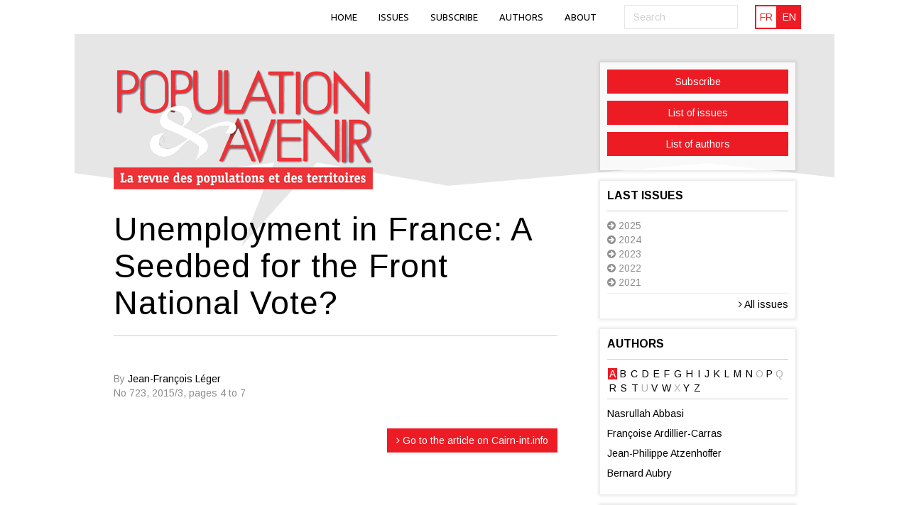

--- FILE ---
content_type: text/html; charset=UTF-8
request_url: https://population-et-avenir.cairn.info/en/post/?article=E_POPAV_723_0004
body_size: 6930
content:
<!DOCTYPE html>
<html lang="en-US">
<head>
<meta charset="UTF-8" />
<meta name="viewport" content="width=device-width, initial-scale=1.0" />
<meta http-equiv="X-UA-Compatible" content="IE=edge" />
<link rel="profile" href="http://gmpg.org/xfn/11" />
<link rel="pingback" href="https://population-et-avenir.cairn.info/xmlrpc.php" />
<!--[if lt IE 9]>
	<script src="https://population-et-avenir.cairn.info/wp-content/themes/bb-theme/js/html5shiv.js"></script>
	<script src="https://population-et-avenir.cairn.info/wp-content/themes/bb-theme/js/respond.min.js"></script>
<![endif]-->
<title>Post &#8211; population et avenir</title>
<link rel='dns-prefetch' href='//fonts.googleapis.com' />
<link rel='dns-prefetch' href='//maxcdn.bootstrapcdn.com' />
<link rel='dns-prefetch' href='//s.w.org' />
<link rel='stylesheet' id='fl-builder-google-fonts-775dc8e893fbfc6058795d9d5a2d2573-css'  href='https://fonts.googleapis.com/css?family=Arimo%3A300%2C400%2C700&#038;ver=4.7.25' type='text/css' media='all' />
<link rel='stylesheet' id='fl-builder-google-fonts-9a65e4b210d0837f2827cb7502ae73fb-css'  href='https://fonts.googleapis.com/css?family=Ubuntu%3A400&#038;ver=4.7.25' type='text/css' media='all' />
<link rel='stylesheet' id='seraph-pds-MathJax-CHtml-css'  href='https://population-et-avenir.cairn.info/wp-content/plugins/seraphinite-post-docx-source/Ext/MathJax/CHtml.css?ver=2.16.4' type='text/css' media='all' />
<link rel='stylesheet' id='font-awesome-css'  href='https://maxcdn.bootstrapcdn.com/font-awesome/4.7.0/css/font-awesome.min.css?ver=1.9.5.3' type='text/css' media='all' />
<link rel='stylesheet' id='mono-social-icons-css'  href='https://population-et-avenir.cairn.info/wp-content/themes/bb-theme/css/mono-social-icons.css?ver=1673437565' type='text/css' media='all' />
<link rel='stylesheet' id='jquery-magnificpopup-css'  href='https://population-et-avenir.cairn.info/wp-content/plugins/bb-plugin/css/jquery.magnificpopup.css?ver=1.9.5.3' type='text/css' media='all' />
<link rel='stylesheet' id='bootstrap-css'  href='https://population-et-avenir.cairn.info/wp-content/themes/bb-theme/css/bootstrap.min.css?ver=1673437565' type='text/css' media='all' />
<link rel='stylesheet' id='fl-automator-skin-css'  href='https://population-et-avenir.cairn.info/wp-content/uploads/sites/11/bb-theme/skin-59a3c3dcd2589.css?ver=1.5.4' type='text/css' media='all' />
<script type='text/javascript' src='https://population-et-avenir.cairn.info/wp-content/plugins/seraphinite-post-docx-source/View.js?pk=Base&#038;ver=2.16.4'></script>
<script type='text/javascript' src='https://population-et-avenir.cairn.info/wp-includes/js/jquery/jquery.js?ver=1.12.4'></script>
<script type='text/javascript' src='https://population-et-avenir.cairn.info/wp-includes/js/jquery/jquery-migrate.min.js?ver=1.4.1'></script>
<link rel="canonical" href="https://population-et-avenir.cairn.info/en/post/" />
<link rel='shortlink' href='https://population-et-avenir.cairn.info/?p=188' />
<script src='https://siterevues.cairn.info/?dm=b9a339419ce44f231f2e7fcbebcbabba&amp;action=load&amp;blogid=11&amp;siteid=1&amp;t=804386611&amp;back=population-et-avenir.cairn.info%2Fen%2Fpost%2F%3Farticle%3DE_POPAV_723_0004' type='text/javascript'></script><link rel="alternate" href="https://population-et-avenir.cairn.info/article/" hreflang="fr" />
<link rel="alternate" href="https://population-et-avenir.cairn.info/en/post/" hreflang="en" />
		<style type="text/css" id="wp-custom-css">
			/*
Vous pouvez ajouter du CSS personnalisé ici.

Cliquez sur l’icône d’aide ci-dessus pour en savoir plus.
*/
div.fl-page-header-logo{
    margin-bottom: 30px;
}

		</style>
	<!-- Piwik -->
<script type="text/javascript">
  var _paq = _paq || [];
  _paq.push(['trackPageView']);
  _paq.push(['enableLinkTracking']);
  (function() {
    var u="//siterevues.piwikpro.com/";
    _paq.push(['setTrackerUrl', u+'piwik.php']);
    _paq.push(['setSiteId', 1]);
    var d=document, g=d.createElement('script'), s=d.getElementsByTagName('script')[0];
    g.type='text/javascript'; g.async=true; g.defer=true; g.src=u+'piwik.js'; s.parentNode.insertBefore(g,s);
  })();
</script>
<noscript><p><img src="//siterevues.piwikpro.com/piwik.php?idsite=1" style="border:0;" alt="" /></p></noscript>
<!-- End Piwik Code -->
</head>

<body class="page-template page-template-tpl-single-article page-template-tpl-single-article-php page page-id-188 fl-preset-default fl-full-width fl-scroll-to-top" itemscope="itemscope" itemtype="http://schema.org/WebPage">
<div class="fl-page">
	<header class="fl-page-header fl-page-header-primary fl-page-nav-right fl-page-nav-toggle-icon" itemscope="itemscope" itemtype="http://schema.org/WPHeader">
	<div class="fl-page-header-wrap">
		<div class="fl-page-header-container container">
			<div class="fl-page-header-row row">
				<div class="fl-page-nav-col col-sm-12">
					<div class="fl-page-nav-wrap">
						<nav class="fl-page-nav fl-nav navbar navbar-default" itemscope="itemscope" itemtype="http://schema.org/SiteNavigationElement">
							<button type="button" class="navbar-toggle" data-toggle="collapse" data-target=".fl-page-nav-collapse">
								<span><i class="fa fa-bars"></i></span>
							</button>
							<div class="fl-page-nav-collapse collapse navbar-collapse">
								<div class="top-menu-container"><ul id="menu-top-menu" class="nav navbar-nav navbar-right menu"><li id="menu-item-37" class="menu-item menu-item-type-post_type menu-item-object-page menu-item-home menu-item-37"><a href="https://population-et-avenir.cairn.info/en/">Home</a></li>
<li id="menu-item-185" class="menu-item menu-item-type-post_type menu-item-object-page menu-item-185"><a href="https://population-et-avenir.cairn.info/en/list-issues/">Issues</a></li>
<li id="menu-item-358" class="menu-item menu-item-type-post_type menu-item-object-page menu-item-358"><a href="https://population-et-avenir.cairn.info/en/subscribe/">Subscribe</a></li>
<li id="menu-item-184" class="menu-item menu-item-type-post_type menu-item-object-page menu-item-184"><a href="https://population-et-avenir.cairn.info/en/list-authors/">Authors</a></li>
<li id="menu-item-255" class="menu-item menu-item-type-post_type menu-item-object-page menu-item-255"><a href="https://population-et-avenir.cairn.info/en/about-the-journal/">About</a></li>
</ul></div>
<div class="fl-page-nav-search">
	<form method="get" role="search" action="https://population-et-avenir.cairn.info/en/" title="Type and press Enter to search."  autocomplete="off">
		<input type="text" class="fl-search-input form-control" name="s" placeholder="Search" value="">
	</form>
</div>
                                									<div class="fl-languages"><ul><li><a href="https://population-et-avenir.cairn.info/liste-numeros/">fr</a></li><li class="active">en</li></ul></div>                                                            </div>
						</nav>
					</div>
				</div>
			</div>
		</div>
	</div>
</header><!-- .fl-page-header -->	<div class="fl-page-content" itemprop="mainContentOfPage">
	
		
<div class="container">
	<div class="row">
		
				
		<div class="fl-content fl-content-left col-md-8">
			
							<article class="fl-post post-188 page type-page status-publish hentry" id="fl-post-188" itemscope="itemscope" itemtype="http://schema.org/CreativeWork">

	        <header class="fl-post-header">
            <div class="fl-page-header-logo" itemscope="itemscope" itemtype="http://schema.org/Organization"><a href="https://population-et-avenir.cairn.info/en/" itemprop="url"><img src="https://population-et-avenir.cairn.info/wp-content/uploads/sites/11/2017/06/logo-1.png" alt=""></a></div>
                                        <h1 class="fl-post-title" itemprop="headline">Unemployment in France: A Seedbed for the Front National Vote?</h1>
                    </header><!-- .fl-post-header -->
	
	<div class="fl-post-content clearfix" itemprop="text">
		<div class="article-section"></div><div class="article-sous-titre"></div>By <i></i> <a href="https://population-et-avenir.cairn.info/auteur/?auteur=12414">Jean-François Léger</a><div class="article-meta">No  723, 2015/3, pages 4 to 7</div><div class="article-content"></div><div class="article-more"><a href="https://shs.cairn.info/journal-population-et-avenir-2015-3-page-4?lang=en" class="btn btn-primary"><i class="fa fa-angle-right" aria-hidden="true"></i> Go to the article on Cairn-int.info</a></div>	</div><!-- .fl-post-content -->

	
</article>
<!-- .fl-post -->					</div>
		
		<div class="fl-sidebar fl-sidebar-right fl-sidebar-display-always col-md-4" itemscope="itemscope" itemtype="http://schema.org/WPSideBar">
		<aside id="text-4" class="fl-widget widget_text">			<div class="textwidget"><p><a href="http://population-et-avenir.cairn.info/en/subscribe/" class="btn btn-primary">Subscribe</a></p>
<p><a href="http://population-et-avenir.cairn.info/en/list-issues/" class="btn btn-primary">List of issues</a></p>
<p><a href="http://population-et-avenir.cairn.info/en/list-authors/" class="btn btn-primary">List of authors</a></p>
</div>
		</aside><aside id="cairn_last_numeros_widget-4" class="fl-widget widget_cairn_last_numeros_widget"><h4 class="fl-widget-title">Last issues</h4><div class="last-numeros-annee" id="2025"><i class="fa fa-arrow-circle-right" aria-hidden="true"></i> 2025</div><ul class="last-numeros y-2025"><li><a href="https://population-et-avenir.cairn.info/en/numero-2/?numero=E_POPAV_775">Living alone in France: what geography?</a><li><a href="https://population-et-avenir.cairn.info/en/numero-2/?numero=E_POPAV_774">You Can't Change Mobility by Decree!</a><li><a href="https://population-et-avenir.cairn.info/en/numero-2/?numero=E_POPAV_773">French communes facing the demographic challenge</a><li><a href="https://population-et-avenir.cairn.info/en/numero-2/?numero=E_POPAV_772">Internal migrations in France: big cities</a><li><a href="https://population-et-avenir.cairn.info/en/numero-2/?numero=E_POPAV_771">The French seaboards</a></ul><div class="last-numeros-annee" id="2024"><i class="fa fa-arrow-circle-right" aria-hidden="true"></i> 2024</div><ul class="last-numeros y-2024"><li><a href="https://population-et-avenir.cairn.info/en/numero-2/?numero=E_POPAV_770">The environment and small island states</a><li><a href="https://population-et-avenir.cairn.info/en/numero-2/?numero=E_POPAV_769">France: what is the new industrial geography?</a><li><a href="https://population-et-avenir.cairn.info/en/numero-2/?numero=E_POPAV_768">Balanced land use and territories</a><li><a href="https://population-et-avenir.cairn.info/en/numero-2/?numero=E_POPAV_767">France’s coastlines</a><li><a href="https://population-et-avenir.cairn.info/en/numero-2/?numero=E_POPAV_766">Family policy and demographic vitality</a></ul><div class="last-numeros-annee" id="2023"><i class="fa fa-arrow-circle-right" aria-hidden="true"></i> 2023</div><ul class="last-numeros y-2023"><li><a href="https://population-et-avenir.cairn.info/en/numero-2/?numero=E_POPAV_765">Coastlines and the challenges of climate change</a><li><a href="https://population-et-avenir.cairn.info/en/numero-2/?numero=E_POPAV_764">Environment: which territories are being prioritized?</a><li><a href="https://population-et-avenir.cairn.info/en/numero-2/?numero=E_POPAV_763">The circular economy</a><li><a href="https://population-et-avenir.cairn.info/en/numero-2/?numero=E_POPAV_762">French territories: economic innovation fed by the living</a><li><a href="https://population-et-avenir.cairn.info/en/numero-2/?numero=E_POPAV_761">Rural territories have to address four transitions</a></ul><div class="last-numeros-annee" id="2022"><i class="fa fa-arrow-circle-right" aria-hidden="true"></i> 2022</div><ul class="last-numeros y-2022"><li><a href="https://population-et-avenir.cairn.info/en/numero-2/?numero=E_POPAV_760">Is France’s population about to fall?</a><li><a href="https://population-et-avenir.cairn.info/en/numero-2/?numero=E_POPAV_759">The benefits of big city development for everybody else</a><li><a href="https://population-et-avenir.cairn.info/en/numero-2/?numero=E_POPAV_758">Territories and social geography</a><li><a href="https://population-et-avenir.cairn.info/en/numero-2/?numero=E_POPAV_757">Rural territories in France</a><li><a href="https://population-et-avenir.cairn.info/en/numero-2/?numero=E_POPAV_756">Territories in France</a></ul><div class="last-numeros-annee" id="2021"><i class="fa fa-arrow-circle-right" aria-hidden="true"></i> 2021</div><ul class="last-numeros y-2021"><li><a href="https://population-et-avenir.cairn.info/en/numero-2/?numero=E_POPAV_755">How France has been populated</a><li><a href="https://population-et-avenir.cairn.info/en/numero-2/?numero=E_POPAV_754">The territories that are winning in local development</a><li><a href="https://population-et-avenir.cairn.info/en/numero-2/?numero=E_POPAV_753">A demographic sea change in the Mediterranean</a><li><a href="https://population-et-avenir.cairn.info/en/numero-2/?numero=E_POPAV_752">Cross-border working</a><li><a href="https://population-et-avenir.cairn.info/en/numero-2/?numero=E_POPAV_751">The extraordinary diversity of the real estate market</a></ul><hr><div class="all-issues"><a href="https://population-et-avenir.cairn.info/en/list-issues/"><i class="fa fa-angle-right" aria-hidden="true"></i> All issues</a></div></aside><aside id="cairn_authors_widget-4" class="fl-widget widget_cairn_authors_widget"><h4 class="fl-widget-title">Authors</h4><ul class="letters"><li><a href="#" data-letter="a" class="active">a</a></li><li><a href="#" data-letter="b" >b</a></li><li><a href="#" data-letter="c" >c</a></li><li><a href="#" data-letter="d" >d</a></li><li><a href="#" data-letter="e" >e</a></li><li><a href="#" data-letter="f" >f</a></li><li><a href="#" data-letter="g" >g</a></li><li><a href="#" data-letter="h" >h</a></li><li><a href="#" data-letter="i" >i</a></li><li><a href="#" data-letter="j" >j</a></li><li><a href="#" data-letter="k" >k</a></li><li><a href="#" data-letter="l" >l</a></li><li><a href="#" data-letter="m" >m</a></li><li><a href="#" data-letter="n" >n</a></li><li>o</li><li><a href="#" data-letter="p" >p</a></li><li>q</li><li><a href="#" data-letter="r" >r</a></li><li><a href="#" data-letter="s" >s</a></li><li><a href="#" data-letter="t" >t</a></li><li>u</li><li><a href="#" data-letter="v" >v</a></li><li><a href="#" data-letter="w" >w</a></li><li>x</li><li><a href="#" data-letter="y" >y</a></li><li><a href="#" data-letter="z" >z</a></li></ul><ul id="a" class="letter active"><li><a href="https://population-et-avenir.cairn.info/en/author/?auteur=766246">Nasrullah Abbasi</a><li><a href="https://population-et-avenir.cairn.info/en/author/?auteur=17545">Françoise Ardillier-Carras</a><li><a href="https://population-et-avenir.cairn.info/en/author/?auteur=847478">Jean-Philippe Atzenhoffer</a><li><a href="https://population-et-avenir.cairn.info/en/author/?auteur=132237">Bernard Aubry</a></ul><ul id="b" class="letter "><li><a href="https://population-et-avenir.cairn.info/en/author/?auteur=774195">Philippe Bairras</a><li><a href="https://population-et-avenir.cairn.info/en/author/?auteur=699767">Jean-Paul Barbiche</a><li><a href="https://population-et-avenir.cairn.info/en/author/?auteur=709243">Raphaël Barbiche</a><li><a href="https://population-et-avenir.cairn.info/en/author/?auteur=15323">John Baude</a><li><a href="https://population-et-avenir.cairn.info/en/author/?auteur=119233">Philippe Baumert</a><li><a href="https://population-et-avenir.cairn.info/en/author/?auteur=113021">Jean-Pierre Baux</a><li><a href="https://population-et-avenir.cairn.info/en/author/?auteur=29446">Jacques Beauchard</a><li><a href="https://population-et-avenir.cairn.info/en/author/?auteur=48701">Daniel Béhar</a><li><a href="https://population-et-avenir.cairn.info/en/author/?auteur=114661">Gil Bellis</a><li><a href="https://population-et-avenir.cairn.info/en/author/?auteur=811908">Gérard Benso</a><li><a href="https://population-et-avenir.cairn.info/en/author/?auteur=774196">Fernando Bianchi-de-Aguiar</a><li><a href="https://population-et-avenir.cairn.info/en/author/?auteur=709244">Rita Bisimwa</a><li><a href="https://population-et-avenir.cairn.info/en/author/?auteur=75802">Mickaël Blanchet</a><li><a href="https://population-et-avenir.cairn.info/en/author/?auteur=140246">Frédéric Bouhon</a><li><a href="https://population-et-avenir.cairn.info/en/author/?auteur=50192">Sébastien Bourdin</a></ul><ul id="c" class="letter "><li><a href="https://population-et-avenir.cairn.info/en/author/?auteur=74250">Raimondo Cagiano de Azevedo</a><li><a href="https://population-et-avenir.cairn.info/en/author/?auteur=14025">Jean-Marc Callois</a><li><a href="https://population-et-avenir.cairn.info/en/author/?auteur=66845">Amaël Cattaruzza</a><li><a href="https://population-et-avenir.cairn.info/en/author/?auteur=4703">Didier Chabaud</a><li><a href="https://population-et-avenir.cairn.info/en/author/?auteur=21061">Laurent Chalard</a><li><a href="https://population-et-avenir.cairn.info/en/author/?auteur=694596">Laurent Chamontin</a><li><a href="https://population-et-avenir.cairn.info/en/author/?auteur=104747">Jean-Yves Chapuis</a><li><a href="https://population-et-avenir.cairn.info/en/author/?auteur=46956">Emmanuelle Chaveneau</a><li><a href="https://population-et-avenir.cairn.info/en/author/?auteur=13794">Franck Chignier-Riboulon</a><li><a href="https://population-et-avenir.cairn.info/en/author/?auteur=134674">Florent Cholat</a><li><a href="https://population-et-avenir.cairn.info/en/author/?auteur=134673">Matteo Colleoni</a><li><a href="https://population-et-avenir.cairn.info/en/author/?auteur=653773">Alexandre Coulondre</a><li><a href="https://population-et-avenir.cairn.info/en/author/?auteur=23088">Yves Crozet</a><li><a href="https://population-et-avenir.cairn.info/en/author/?auteur=30483">François Cusin</a></ul><ul id="d" class="letter "><li><a href="https://population-et-avenir.cairn.info/en/author/?auteur=5007">Olivier Da Lage</a><li><a href="https://population-et-avenir.cairn.info/en/author/?auteur=655958">Julieta Dalla Torre</a><li><a href="https://population-et-avenir.cairn.info/en/author/?auteur=13807">Julien Damon</a><li><a href="https://population-et-avenir.cairn.info/en/author/?auteur=24772">Xavier Desjardins</a><li><a href="https://population-et-avenir.cairn.info/en/author/?auteur=126718">Françoise Dieterich</a><li><a href="https://population-et-avenir.cairn.info/en/author/?auteur=3630">Alfred Dittgen</a><li><a href="https://population-et-avenir.cairn.info/en/author/?auteur=112011">Gwénaël Doré</a><li><a href="https://population-et-avenir.cairn.info/en/author/?auteur=21778">Jean-Pierre Doumenge</a><li><a href="https://population-et-avenir.cairn.info/en/author/?auteur=677290">Laurent Dricot</a><li><a href="https://population-et-avenir.cairn.info/en/author/?auteur=664995">Alexandre Duchesne</a><li><a href="https://population-et-avenir.cairn.info/en/author/?auteur=82970">Estelle Ducom</a><li><a href="https://population-et-avenir.cairn.info/en/author/?auteur=4822">Gérard-François Dumont</a><li><a href="https://population-et-avenir.cairn.info/en/author/?auteur=658898">Soazig Dumont</a><li><a href="https://population-et-avenir.cairn.info/en/author/?auteur=96566">Jean-Antoine Duprat</a></ul><ul id="e" class="letter "><li><a href="https://population-et-avenir.cairn.info/en/author/?auteur=658900">Gilbert Emont</a><li><a href="https://population-et-avenir.cairn.info/en/author/?auteur=83220">Jacques Etaix</a></ul><ul id="f" class="letter "><li><a href="https://population-et-avenir.cairn.info/en/author/?auteur=766245">John F. May</a><li><a href="https://population-et-avenir.cairn.info/en/author/?auteur=655960">Bernard Farinelli</a><li><a href="https://population-et-avenir.cairn.info/en/author/?auteur=29150">Serge Feld</a><li><a href="https://population-et-avenir.cairn.info/en/author/?auteur=83166">Alexandre Fernandes</a><li><a href="https://population-et-avenir.cairn.info/en/author/?auteur=83167">Régis Flamand</a><li><a href="https://population-et-avenir.cairn.info/en/author/?auteur=129358">Luc Florent</a><li><a href="https://population-et-avenir.cairn.info/en/author/?auteur=82972">Jean Flouriot</a><li><a href="https://population-et-avenir.cairn.info/en/author/?auteur=79791">Jean-Claude Fortuit</a><li><a href="https://population-et-avenir.cairn.info/en/author/?auteur=687006">Marc Fosseux</a></ul><ul id="g" class="letter "><li><a href="https://population-et-avenir.cairn.info/en/author/?auteur=67703">Dominique Gambier</a><li><a href="https://population-et-avenir.cairn.info/en/author/?auteur=680444">Christophe Gay</a><li><a href="https://population-et-avenir.cairn.info/en/author/?auteur=718361">Ioannis Georgikopoulos</a><li><a href="https://population-et-avenir.cairn.info/en/author/?auteur=655959">Matías Ghilardi</a><li><a href="https://population-et-avenir.cairn.info/en/author/?auteur=52340">Michel Godet</a><li><a href="https://population-et-avenir.cairn.info/en/author/?auteur=33102">David Goeury</a><li><a href="https://population-et-avenir.cairn.info/en/author/?auteur=774467">Jack A. Goldstone</a><li><a href="https://population-et-avenir.cairn.info/en/author/?auteur=658899">Jacques Gonzales</a><li><a href="https://population-et-avenir.cairn.info/en/author/?auteur=685139">Michel Goussot</a><li><a href="https://population-et-avenir.cairn.info/en/author/?auteur=730029">Claude Grandpey</a><li><a href="https://population-et-avenir.cairn.info/en/author/?auteur=11113">Pierre Grapin</a><li><a href="https://population-et-avenir.cairn.info/en/author/?auteur=86307">Elzbieta Grzelak-Kostulska</a><li><a href="https://population-et-avenir.cairn.info/en/author/?auteur=95948">Jean-Albert Guieysse</a><li><a href="https://population-et-avenir.cairn.info/en/author/?auteur=66903">François Guillaume</a><li><a href="https://population-et-avenir.cairn.info/en/author/?auteur=106226">Luc Gwiazdzinski</a></ul><ul id="h" class="letter "><li><a href="https://population-et-avenir.cairn.info/en/author/?auteur=104294">Jean Haëntjens</a><li><a href="https://population-et-avenir.cairn.info/en/author/?auteur=57222">Martin Heidegger</a><li><a href="https://population-et-avenir.cairn.info/en/author/?auteur=14222">Serge Herviou</a><li><a href="https://population-et-avenir.cairn.info/en/author/?auteur=86308">Sherlock Holmes</a><li><a href="https://population-et-avenir.cairn.info/en/author/?auteur=82961">Beata Holowiecka</a><li><a href="https://population-et-avenir.cairn.info/en/author/?auteur=76473">Laurent Hou</a></ul><ul id="i" class="letter "><li><a href="https://population-et-avenir.cairn.info/en/author/?auteur=82969">Emmanuel Igah</a></ul><ul id="j" class="letter "><li><a href="https://population-et-avenir.cairn.info/en/author/?auteur=670136">Nicolas Jacquet</a><li><a href="https://population-et-avenir.cairn.info/en/author/?auteur=52345">Bruno Jarry</a><li><a href="https://population-et-avenir.cairn.info/en/author/?auteur=33244">Valérie Jousseaume</a></ul><ul id="k" class="letter "><li><a href="https://population-et-avenir.cairn.info/en/author/?auteur=82974">Seydou Kanté</a><li><a href="https://population-et-avenir.cairn.info/en/author/?auteur=880227">Seiichi Kitayama</a><li><a href="https://population-et-avenir.cairn.info/en/author/?auteur=729769">C. Knutson-Beveraggi</a></ul><ul id="l" class="letter "><li><a href="https://population-et-avenir.cairn.info/en/author/?auteur=27840">Jean-Paul Lacaze</a><li><a href="https://population-et-avenir.cairn.info/en/author/?auteur=36618">Mehdi Lahlou</a><li><a href="https://population-et-avenir.cairn.info/en/author/?auteur=80030">Denis-Clair Lambert</a><li><a href="https://population-et-avenir.cairn.info/en/author/?auteur=743013">Bernard Landais</a><li><a href="https://population-et-avenir.cairn.info/en/author/?auteur=680443">Sylvie Landriève</a><li><a href="https://population-et-avenir.cairn.info/en/author/?auteur=657214">Eric Le Penven</a><li><a href="https://population-et-avenir.cairn.info/en/author/?auteur=83170">Jean-Didier Lecaillon</a><li><a href="https://population-et-avenir.cairn.info/en/author/?auteur=40873">Hugo Lefebvre</a><li><a href="https://population-et-avenir.cairn.info/en/author/?auteur=12414">Jean-François Léger</a><li><a href="https://population-et-avenir.cairn.info/en/author/?auteur=700499">André Louchet</a><li><a href="https://population-et-avenir.cairn.info/en/author/?auteur=53384">Jean-Claude Lugan</a><li><a href="https://population-et-avenir.cairn.info/en/author/?auteur=694597">Franck L’hospitalier</a></ul><ul id="m" class="letter "><li><a href="https://population-et-avenir.cairn.info/en/author/?auteur=100591">Delon Madavan</a><li><a href="https://population-et-avenir.cairn.info/en/author/?auteur=57417">Franz Manni</a><li><a href="https://population-et-avenir.cairn.info/en/author/?auteur=689112">Richard Marcoux</a><li><a href="https://population-et-avenir.cairn.info/en/author/?auteur=116928">John May</a><li><a href="https://population-et-avenir.cairn.info/en/author/?auteur=76163">John F. May</a><li><a href="https://population-et-avenir.cairn.info/en/author/?auteur=82962">Hanna Michniewicz-Ankiersztajn</a><li><a href="https://population-et-avenir.cairn.info/en/author/?auteur=120052">Alain Miossec</a><li><a href="https://population-et-avenir.cairn.info/en/author/?auteur=79967">Yves Montenay</a><li><a href="https://population-et-avenir.cairn.info/en/author/?auteur=668954">Stanislas Musiał</a></ul><ul id="n" class="letter "><li><a href="https://population-et-avenir.cairn.info/en/author/?auteur=793706">Konstantinos N. Zafeiris</a><li><a href="https://population-et-avenir.cairn.info/en/author/?auteur=88013">Aurélien Neu</a></ul><ul id="p" class="letter "><li><a href="https://population-et-avenir.cairn.info/en/author/?auteur=687007">Vincent Pacini</a><li><a href="https://population-et-avenir.cairn.info/en/author/?auteur=726769">Lionel Pancrazio</a><li><a href="https://population-et-avenir.cairn.info/en/author/?auteur=9568">Alain Parant</a><li><a href="https://population-et-avenir.cairn.info/en/author/?auteur=78700">Frank Paris</a><li><a href="https://population-et-avenir.cairn.info/en/author/?auteur=33397">Patrick Pigeon</a><li><a href="https://population-et-avenir.cairn.info/en/author/?auteur=658901">Juliette Pinard</a><li><a href="https://population-et-avenir.cairn.info/en/author/?auteur=71294">Pierre Pistre</a><li><a href="https://population-et-avenir.cairn.info/en/author/?auteur=709242">Gilles Poupard</a><li><a href="https://population-et-avenir.cairn.info/en/author/?auteur=86309">Gilles Poupard</a></ul><ul id="r" class="letter "><li><a href="https://population-et-avenir.cairn.info/en/author/?auteur=95949">Thierry Rebour</a><li><a href="https://population-et-avenir.cairn.info/en/author/?auteur=34126">Laurent Rieutort</a><li><a href="https://population-et-avenir.cairn.info/en/author/?auteur=83021">Jean-François Robinet</a><li><a href="https://population-et-avenir.cairn.info/en/author/?auteur=83169">Jean-Édouard Rochas</a><li><a href="https://population-et-avenir.cairn.info/en/author/?auteur=83221">Jean-Édourard Rochas</a><li><a href="https://population-et-avenir.cairn.info/en/author/?auteur=715186">Sara Rotenberg</a><li><a href="https://population-et-avenir.cairn.info/en/author/?auteur=70922">Véronique Roussel</a><li><a href="https://population-et-avenir.cairn.info/en/author/?auteur=662025">Jitka Rychtaříková</a></ul><ul id="s" class="letter "><li><a href="https://population-et-avenir.cairn.info/en/author/?auteur=12236">Jean-Paul Sardon</a><li><a href="https://population-et-avenir.cairn.info/en/author/?auteur=83168">Josef Schmid</a><li><a href="https://population-et-avenir.cairn.info/en/author/?auteur=674741">Abdourahmane Mbade Sène</a><li><a href="https://population-et-avenir.cairn.info/en/author/?auteur=80029">Majella Simard</a><li><a href="https://population-et-avenir.cairn.info/en/author/?auteur=789594">Jack Z. Simpson</a><li><a href="https://population-et-avenir.cairn.info/en/author/?auteur=83222">Marta Sougareva</a><li><a href="https://population-et-avenir.cairn.info/en/author/?auteur=83219">Evelyne Sullerot</a></ul><ul id="t" class="letter "><li><a href="https://population-et-avenir.cairn.info/en/author/?auteur=86310">Patrick Tanguy</a><li><a href="https://population-et-avenir.cairn.info/en/author/?auteur=54552">Didier Taverne</a><li><a href="https://population-et-avenir.cairn.info/en/author/?auteur=49773">Giuseppe Terranova</a><li><a href="https://population-et-avenir.cairn.info/en/author/?auteur=23137">Christophe Terrier</a><li><a href="https://population-et-avenir.cairn.info/en/author/?auteur=14028">André Torre</a><li><a href="https://population-et-avenir.cairn.info/en/author/?auteur=107126">Christian Tremblay</a><li><a href="https://population-et-avenir.cairn.info/en/author/?auteur=5032">Michèle Tribalat</a><li><a href="https://population-et-avenir.cairn.info/en/author/?auteur=83223">Nikolai Tzekov</a></ul><ul id="v" class="letter "><li><a href="https://population-et-avenir.cairn.info/en/author/?auteur=82973">Béatrice Valdes</a><li><a href="https://population-et-avenir.cairn.info/en/author/?auteur=121034">Dominique Valentin</a><li><a href="https://population-et-avenir.cairn.info/en/author/?auteur=729690">Sylvie Vanston</a><li><a href="https://population-et-avenir.cairn.info/en/author/?auteur=93694">Olivier Vassal</a><li><a href="https://population-et-avenir.cairn.info/en/author/?auteur=80009">Maïté Verdol</a><li><a href="https://population-et-avenir.cairn.info/en/author/?auteur=4830">Pierre Verluise</a><li><a href="https://population-et-avenir.cairn.info/en/author/?auteur=711905">Mathilde Vignau</a><li><a href="https://population-et-avenir.cairn.info/en/author/?auteur=768128">Frédéric Ville</a><li><a href="https://population-et-avenir.cairn.info/en/author/?auteur=703369">Frédric Ville</a><li><a href="https://population-et-avenir.cairn.info/en/author/?auteur=98894">David Vodisek</a><li><a href="https://population-et-avenir.cairn.info/en/author/?auteur=34073">Dominique Vollet</a></ul><ul id="w" class="letter "><li><a href="https://population-et-avenir.cairn.info/en/author/?auteur=82971">Elisabeth Waelbroeck-Rocha</a><li><a href="https://population-et-avenir.cairn.info/en/author/?auteur=57151">Raymond Wœssner</a><li><a href="https://population-et-avenir.cairn.info/en/author/?auteur=747328">Raymond Woessner</a><li><a href="https://population-et-avenir.cairn.info/en/author/?auteur=689113">Alexandre Wolff</a></ul><ul id="y" class="letter "><li><a href="https://population-et-avenir.cairn.info/en/author/?auteur=681350">Tigrane Yégavian</a><li><a href="https://population-et-avenir.cairn.info/en/author/?auteur=129359">Tuerxun Yiliminuer</a></ul><ul id="z" class="letter "><li><a href="https://population-et-avenir.cairn.info/en/author/?auteur=47333">Jean-Marc Zaninetti</a><li><a href="https://population-et-avenir.cairn.info/en/author/?auteur=113023">Ilyes Zouari</a></ul></aside><aside id="text-7" class="fl-widget widget_text"><h4 class="fl-widget-title">Editor</h4>			<div class="textwidget"><p><a href="https://www.population-et-avenir.com/"

<p style="text-align:center; font-size:1.1em;">Association Population et Avenir</p>
</div>
		</aside>	</div>		
	</div>
</div>

			
	</div><!-- .fl-page-content -->
		<footer class="fl-page-footer-wrap" itemscope="itemscope" itemtype="http://schema.org/WPFooter">
		<div class="fl-page-footer">
    <div class="fl-page-footer-container container">
        <div class="fl-page-footer-row row">
            <div class="col-md-6 col-sm-6 text-left clearfix">
                <div class="fl-page-footer-text fl-page-footer-text-1">
                    Cairn © 2026 | Development <a href="http://www.thierry-pigot.fr" target="_blank">WordPress web agency</a>                </div>
            </div>

            <div class="col-md-6 col-sm-6 text-right clearfix">
				<ul id="menu-bottom-menu" class="fl-page-footer-nav nav navbar-nav menu"><li id="menu-item-38" class="menu-item menu-item-type-post_type menu-item-object-page menu-item-home menu-item-38"><a href="https://population-et-avenir.cairn.info/en/">Home</a></li>
</ul>            </div>
        </div>
    </div>
</div><!-- .fl-page-footer -->	</footer>
		</div><!-- .fl-page -->
<a href="#" id="fl-to-top"><i class="fa fa-chevron-up"></i></a><link rel='stylesheet' id='cairn-main-css'  href='https://population-et-avenir.cairn.info/wp-content/themes/cairn/css/main.css?ver=1673437565' type='text/css' media='all' />
<link rel='stylesheet' id='cairn-revue-css'  href='https://population-et-avenir.cairn.info/wp-content/plugins/cain-revues/css/cairn-revue.css' type='text/css' media='all' />
<link rel='stylesheet' id='cairn-less-css'  href='https://population-et-avenir.cairn.info/wp-content/plugins/cain-revues/css/cairn-revue-less-11.css' type='text/css' media='all' />
<script type='text/javascript' src='https://population-et-avenir.cairn.info/wp-includes/js/imagesloaded.min.js?ver=3.2.0'></script>
<script type='text/javascript' src='https://population-et-avenir.cairn.info/wp-includes/js/masonry.min.js?ver=3.3.2'></script>
<script type='text/javascript' src='https://population-et-avenir.cairn.info/wp-content/plugins/cain-revues/js/cairn-revues.js'></script>
<script type='text/javascript' src='https://population-et-avenir.cairn.info/wp-content/themes/bb-theme/js/jquery.throttle.min.js?ver=1673437565'></script>
<script type='text/javascript' src='https://population-et-avenir.cairn.info/wp-content/plugins/bb-plugin/js/jquery.magnificpopup.min.js?ver=1.9.5.3'></script>
<script type='text/javascript' src='https://population-et-avenir.cairn.info/wp-content/plugins/bb-plugin/js/jquery.fitvids.js?ver=1.9.5.3'></script>
<script type='text/javascript' src='https://population-et-avenir.cairn.info/wp-content/themes/bb-theme/js/bootstrap.min.js?ver=1673437565'></script>
<script type='text/javascript' src='https://population-et-avenir.cairn.info/wp-content/themes/bb-theme/js/theme.js?ver=1673437565'></script>
<script type='text/javascript' src='https://population-et-avenir.cairn.info/wp-includes/js/wp-embed.min.js?ver=4.7.25'></script>
</body>
</html>

--- FILE ---
content_type: text/css
request_url: https://population-et-avenir.cairn.info/wp-content/plugins/cain-revues/css/cairn-revue-less-11.css
body_size: 359
content:
a:hover,a:focus {color: #ed1c24;}.fl-widget .fl-languages ul li,.fl-languages ul li {border-color: #ed1c24;}.fl-widget .fl-languages ul li > a,.fl-widget .fl-languages ul li > a:focus,.fl-languages ul li > a,.fl-languages ul li > a:focus {color: #ed1c24 !important;}.fl-widget .fl-languages ul li > a:hover,.fl-languages ul li > a:hover {background-color: #ed1c24;color: #fff !important;}.fl-widget .fl-languages ul li.active,.fl-languages ul li.active {background-color: #ed1c24;color: #fff;}a.fl-button,a.fl-button:visited,.fl-builder-content a.fl-button,.fl-builder-content a.fl-button:visited,.btn-primary {background-color: #ed1c24;border-color: #ed1c24;color: #fff;}a.fl-button *,a.fl-button:visited *,.fl-builder-content a.fl-button *,.fl-builder-content a.fl-button:visited * {color: #fff;}a.fl-button:hover,.fl-builder-content a.fl-button:hover,.btn-primary:hover,a.fl-button:focus,.fl-builder-content a.fl-button:focus,.btn-primary:focus {border-color: #ed1c24;background: #fff;color: #ed1c24;}a.fl-button:hover *,.fl-builder-content a.fl-button:hover *,a.fl-button:focus *,.fl-builder-content a.fl-button:focus * {color: #ed1c24;}.fl-page-content {background-image: url(http://population-et-avenir.cairn.info/wp-content/uploads/sites/11/2017/06/Fond-15-white.png);}.widget_cairn_authors_widget ul.letters li a.active,.widget_cairn_authors_widget ul.letters li a:hover {background-color: #ed1c24;color: #fff;}.glossary:before {background-color: #ed1c24;}.glossary .glossary-title {color: #ed1c24 !important;}.last-numeros-annee:hover .fa {color: #ed1c24;}#breadcrumbs {color: #ed1c24;}.numero-content h2 {color: #ed1c24;}.fl-page-footer .navbar-nav > li:before {color: #ed1c24;}